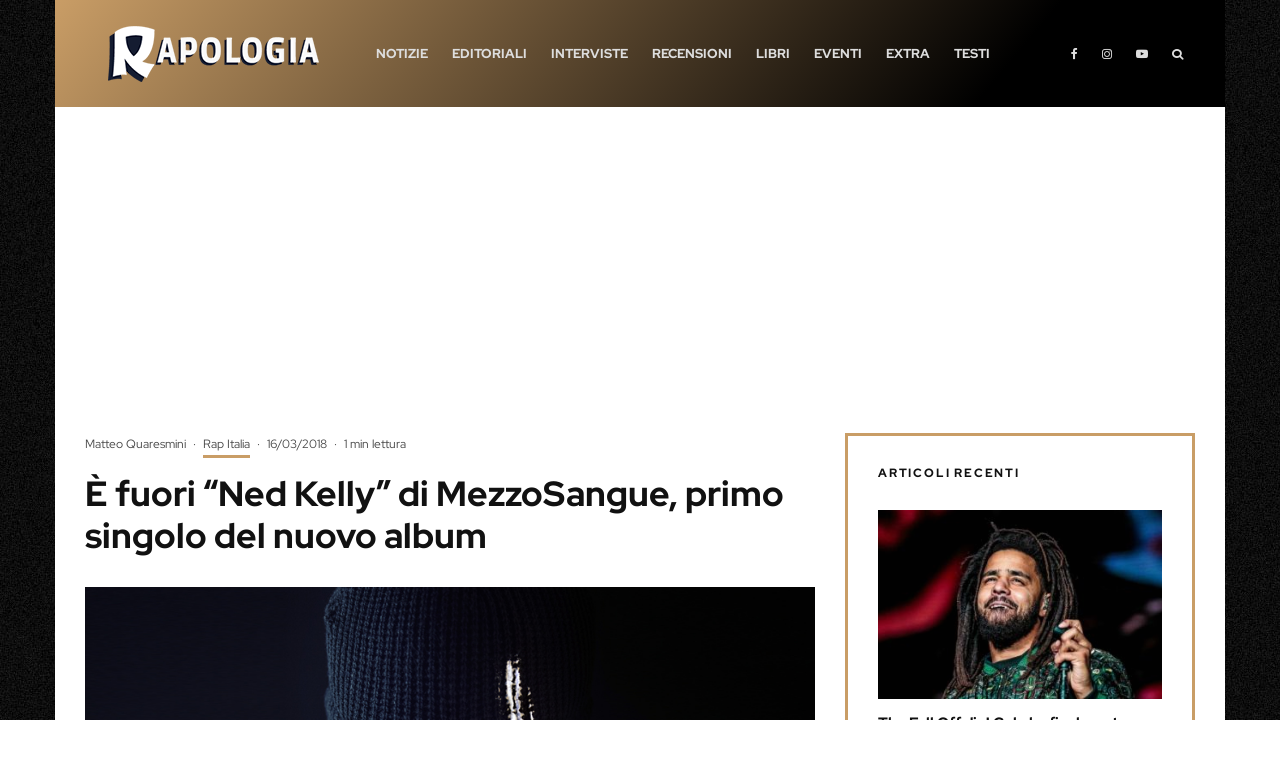

--- FILE ---
content_type: text/html; charset=utf-8
request_url: https://www.google.com/recaptcha/api2/aframe
body_size: 267
content:
<!DOCTYPE HTML><html><head><meta http-equiv="content-type" content="text/html; charset=UTF-8"></head><body><script nonce="X6moAobR6kzdwHevTOWC_g">/** Anti-fraud and anti-abuse applications only. See google.com/recaptcha */ try{var clients={'sodar':'https://pagead2.googlesyndication.com/pagead/sodar?'};window.addEventListener("message",function(a){try{if(a.source===window.parent){var b=JSON.parse(a.data);var c=clients[b['id']];if(c){var d=document.createElement('img');d.src=c+b['params']+'&rc='+(localStorage.getItem("rc::a")?sessionStorage.getItem("rc::b"):"");window.document.body.appendChild(d);sessionStorage.setItem("rc::e",parseInt(sessionStorage.getItem("rc::e")||0)+1);localStorage.setItem("rc::h",'1768489694132');}}}catch(b){}});window.parent.postMessage("_grecaptcha_ready", "*");}catch(b){}</script></body></html>